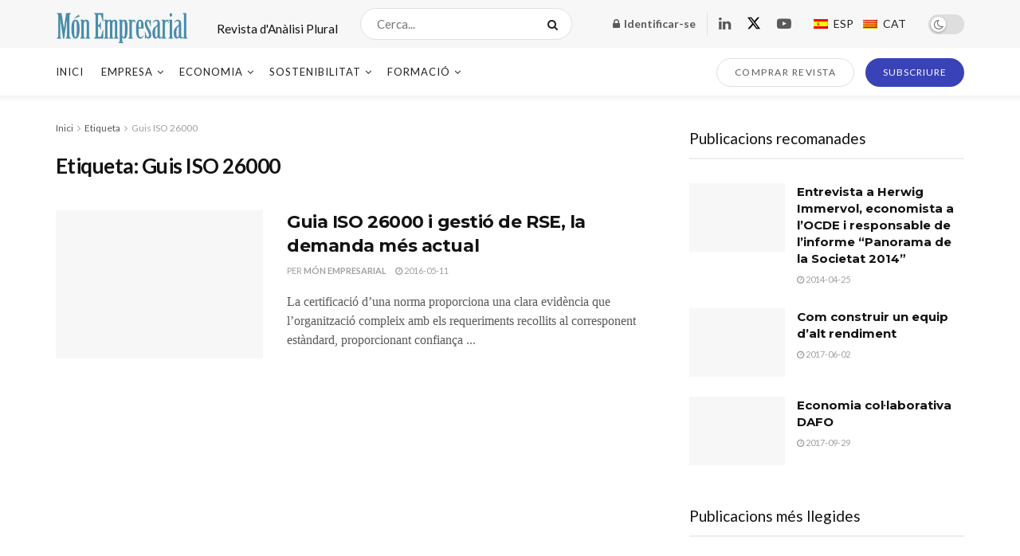

--- FILE ---
content_type: text/css
request_url: https://www.monempresarial.com/wp-content/uploads/elementor/css/post-41614.css?ver=1683890894
body_size: -213
content:
#elementor-popup-modal-41614 .dialog-message{width:400px;height:auto;}#elementor-popup-modal-41614{justify-content:center;align-items:center;pointer-events:all;background-color:#6EC1E44F;}#elementor-popup-modal-41614 .dialog-close-button{display:flex;}#elementor-popup-modal-41614 .dialog-widget-content{box-shadow:2px 8px 23px 3px rgba(0,0,0,0.2);}@media(max-width:767px){#elementor-popup-modal-41614{justify-content:center;align-items:center;}}

--- FILE ---
content_type: text/css
request_url: https://www.monempresarial.com/wp-content/uploads/elementor/css/post-41596.css?ver=1683890784
body_size: -274
content:
#elementor-popup-modal-41596 .dialog-message{width:400px;height:auto;}#elementor-popup-modal-41596{justify-content:center;align-items:center;pointer-events:all;background-color:#6EC1E44F;}#elementor-popup-modal-41596 .dialog-close-button{display:flex;}#elementor-popup-modal-41596 .dialog-widget-content{box-shadow:2px 8px 23px 3px rgba(0,0,0,0.2);}@media(max-width:767px){#elementor-popup-modal-41596{justify-content:center;align-items:center;}}

--- FILE ---
content_type: text/css
request_url: https://www.monempresarial.com/wp-content/tablepress-combined.min.css?ver=166
body_size: 2624
content:
@font-face{font-display:block;font-family:TablePress;font-style:normal;font-weight:400;src:url([data-uri]) format("woff2"),url(//www.monempresarial.com/wp-content/plugins/tablepress/css/build/tablepress.woff) format("woff")}.tablepress{--text-color:#111;--head-text-color:var(--text-color);--head-bg-color:#d9edf7;--odd-text-color:var(--text-color);--odd-bg-color:#f9f9f9;--even-text-color:var(--text-color);--even-bg-color:#fff;--hover-text-color:var(--text-color);--hover-bg-color:#f3f3f3;--border-color:#ddd;--padding:0.5rem;border:none;border-collapse:collapse;border-spacing:0;clear:both;margin:0 auto 1rem;table-layout:auto;width:100%}.tablepress>:not(caption)>*>*{background:none;border:none;box-sizing:content-box;float:none!important;padding:var(--padding);text-align:left;vertical-align:top}.tablepress>*+tbody>*>*,.tablepress>tbody>*~*>*,.tablepress>tfoot>*>*{border-top:1px solid var(--border-color)}.tablepress>:where(thead,tfoot)>*>th{background-color:var(--head-bg-color);color:var(--head-text-color);font-weight:700;vertical-align:middle;word-break:normal}.tablepress>:where(tbody)>.odd>*{background-color:var(--odd-bg-color);color:var(--odd-text-color)}.tablepress>:where(tbody)>.even>*{background-color:var(--even-bg-color);color:var(--even-text-color)}.tablepress>.row-hover>tr:hover>*{background-color:var(--hover-bg-color);color:var(--hover-text-color)}.tablepress img{border:none;margin:0;max-width:none;padding:0}.tablepress-table-description{clear:both;display:block}.dataTables_wrapper{clear:both;margin-bottom:1rem;position:relative}.dataTables_wrapper .tablepress{clear:both;margin-bottom:0}.dataTables_wrapper:after{clear:both;content:"";display:block;height:0;line-height:0;visibility:hidden}.dataTables_wrapper label input,.dataTables_wrapper label select{display:inline;margin:2px;width:auto}.dataTables_length{float:left;white-space:nowrap}.dataTables_filter{float:right;white-space:nowrap}.dataTables_filter label input{margin-left:.5em;margin-right:0}.dataTables_info{clear:both;float:left;margin:4px 0 0}.dataTables_paginate{float:right;margin:4px 0 0}.dataTables_paginate .paginate_button{color:#111;display:inline-block;margin:0 5px;outline:none;position:relative;text-decoration:underline}.dataTables_paginate .paginate_button:first-child{margin-left:0}.dataTables_paginate .paginate_button:last-child{margin-right:0}.dataTables_paginate .paginate_button:after,.dataTables_paginate .paginate_button:before{color:#d9edf7}.dataTables_paginate .paginate_button:hover{cursor:pointer;text-decoration:none}.dataTables_paginate .paginate_button:hover:after,.dataTables_paginate .paginate_button:hover:before{color:#049cdb}.dataTables_paginate .paginate_button.disabled{color:#999;cursor:default;text-decoration:none}.dataTables_paginate .paginate_button.disabled:after,.dataTables_paginate .paginate_button.disabled:before{color:#f9f9f9}.dataTables_paginate .paginate_button.current{cursor:default;font-weight:700;text-decoration:none}.dataTables_paginate.paging_simple{padding:0 15px}.dataTables_paginate.paging_simple .paginate_button.next:after,.dataTables_paginate.paging_simple .paginate_button.previous:before{-webkit-font-smoothing:antialiased;bottom:0;content:"\f053";font-family:TablePress;font-size:14px;font-weight:700;height:14px;left:-14px;line-height:1;margin:auto;position:absolute;right:auto;text-align:left;text-shadow:.1em .1em #666;top:0;width:14px}.dataTables_paginate.paging_simple .paginate_button.next:after{content:"\f054";left:auto;text-align:right}.dataTables_scroll{clear:both}.dataTables_scroll .tablepress{width:100%!important}.dataTables_scrollHead table.tablepress{margin:0}.dataTables_scrollBody{-webkit-overflow-scrolling:touch}.dataTables_scrollBody .tablepress thead th:after{content:""}.dataTables_wrapper .dataTables_scroll div.dataTables_scrollBody td>div.dataTables_sizing,.dataTables_wrapper .dataTables_scroll div.dataTables_scrollBody th>div.dataTables_sizing{height:0;margin:0!important;overflow:hidden;padding:0!important}.tablepress{--head-active-bg-color:#049cdb;--head-active-text-color:var(--head-text-color)}.tablepress .sorting,.tablepress .sorting_asc,.tablepress .sorting_desc{cursor:pointer;outline:none;padding-right:20px;position:relative}.tablepress .sorting:after,.tablepress .sorting_asc:after,.tablepress .sorting_desc:after{-webkit-font-smoothing:antialiased;bottom:0;font-family:TablePress;font-size:14px;font-weight:400;height:14px;left:auto;line-height:1;margin:auto;position:absolute;right:6px;top:0}.tablepress .sorting:after{content:"\f0dc"}.tablepress .sorting_asc:after{content:"\f0d8";padding:0 0 2px}.tablepress .sorting_desc:after{content:"\f0d7"}.tablepress .sorting:hover,.tablepress .sorting_asc,.tablepress .sorting_desc{background-color:var(--head-active-bg-color);color:var(--head-active-text-color)}
.tablepress thead th{color:#fff;text-transform:uppercase;text-align:center}.tablepress-id-1 thead th{background-color:#638279}.tablepress-id-1 .column-1{width:300px}.tablepress-id-1 .column-2{width:440px}.tablepress-id-2 .row-2{text-align:center}.tablepress-id-2 thead th{background-color:#638279}.tablepress-id-2 .column-1{width:240px}.tablepress-id-2 .column-2{width:500px}.tablepress-id-3 .row-2{text-align:center}.tablepress-id-3 thead th{background-color:#b72126}.tablepress-id-3 .column-1{width:246px}.tablepress-id-3 .column-2{width:247px}.tablepress-id-3 .column-3{width:246px}.tablepress-id-4 thead th{background-color:#D5D5D5}.tablepress-id-4 .column-1{width:370px}.tablepress-id-4 .column-2{width:370px}.tablepress-id-5 thead th{background-color:#0052A4}.tablepress-id-5 .column-1{width:370px}.tablepress-id-5 .column-2{width:370px}.tablepress-id-6 thead th{background-color:#7a1315}.tablepress-id-6 .column-1{width:370px}.tablepress-id-6 .column-2{width:370px}.tablepress-id-7 thead th{background-color:#7a1315}.tablepress-id-7 .column-1{width:370px}.tablepress-id-7 .column-2{width:370px}.tablepress-id-8 thead th{background-color:#b72126}.tablepress-id-8 .column-1{width:740px}.tablepress-id-9 .row-2{text-align:center}.tablepress-id-9 thead th{background-color:#b72126}.tablepress-id-9 .column-1{width:370px}.tablepress-id-9 .column-2{width:370px}.tablepress-id-10 thead th{background-color:#b72126}.tablepress-id-10 .column-1{width:740px}.tablepress-id-11 .row-2{text-align:center}.tablepress-id-11 thead th{background-color:#b72126}.tablepress-id-11 .column-1{width:370px}.tablepress-id-11 .column-2{width:370px}.tablepress-id-12 thead th{background-color:#7a1315;text-align:center}.tablepress-id-12 .column-1{width:370px}.tablepress-id-12 .column-2{width:370px}.tablepress-id-13 thead th{text-align:center;background-color:#638279}.tablepress-id-13 .column-1{width:370px}.tablepress-id-13 .column-2{width:370px}.tablepress-id-14 thead th{background-color:#7a1315}.tablepress-id-14 .column-1{width:370px}.tablepress-id-14 .column-2{width:370px}.tablepress-id-15 thead th{background-color:#638279}.tablepress-id-15 .column-1{width:370px}.tablepress-id-15 .column-2{width:370px}.tablepress-id-16 thead th{background-color:#c9a310}.tablepress-id-16 .column-1{width:500px}.tablepress-id-16 .column-2{width:240px}.tablepress-id-17 thead th{background-color:#699}.tablepress-id-17 .column-1{width:240px}.tablepress-id-17 .column-2{width:500px}.tablepress-id-18 thead th{background-color:#699}.tablepress-id-18 .column-1{width:500px}.tablepress-id-18 .column-2{width:240px}.tablepress-id-19 thead th{background-color:#993}.tablepress-id-19 .column-1{width:260px}.tablepress-id-19 .column-2{width:480px}.tablepress-id-20 thead th{background-color:#636;text-align:center}.tablepress-id-20 .column-1{width:370px}.tablepress-id-20 .column-2{width:370px}.tablepress-id-21 thead th{background-color:#636}.tablepress-id-21 .column-1{width:370px}.tablepress-id-21 .column-2{width:370px}.tablepress-id-23 thead th{background-color:#993}.tablepress-id-23 .column-1{width:260px}.tablepress-id-23 .column-2{width:480px}.tablepress-id-24 thead th{background-color:#063}.tablepress-id-24 .column-1{width:250px}.tablepress-id-24 .column-2{width:250px}.tablepress-id-24 .column-3{width:250px}.tablepress-id-25 .column-1{width:500px}.tablepress-id-25 .column-2{width:240px}.tablepress-id-26 thead th{text-align:center;background-color:#7a1315}.tablepress-id-26 .column-1{width:370px}.tablepress-id-26 .column-2{width:370px}.tablepress-id-27 thead th{background-color:#7a1315}.tablepress-id-27 .column-1{width:370px}.tablepress-id-27 .column-2{width:370px}.tablepress-id-28 thead th{background-color:#7a1315}.tablepress-id-28 .column-1{width:370px}.tablepress-id-28 .column-2{width:370px}.tablepress-id-29 thead th{background-color:#7a1315}.tablepress-id-29 .column-1{width:370px}.tablepress-id-29 .column-2{width:370px}.tablepress-id-30 thead th{background-color:#063}.tablepress-id-30 .column-1{width:246px}.tablepress-id-30 .column-2{width:247px}.tablepress-id-30 .column-3{width:246px}.tablepress-id-31 thead th{text-align:center;background-color:#b72126}.tablepress-id-31 .column-1{width:246px}.tablepress-id-31 .column-2{width:247px}.tablepress-id-31 .column-3{width:246px}.tablepress-id-32 thead th{background-color:#699}.tablepress-id-32 .column-1{width:500px}.tablepress-id-32 .column-2{width:240px}.tablepress-id-33 thead th{background-color:#699}.tablepress-id-33 .column-1{width:240px}.tablepress-id-33 .column-2{width:500px}.tablepress-id-34 thead th{background-color:#939598}.tablepress-id-34 .column-1{width:400px}.tablepress-id-34 .column-2{width:340px}.tablepress-id-35 thead th{background-color:#939598}.tablepress-id-35 .column-1{width:400px}.tablepress-id-35 .column-2{width:340px}.tablepress-id-36 thead th{background-color:#900}.tablepress-id-36 .column-1{width:240px}.tablepress-id-36 .column-2{width:500px}.tablepress-id-37 .column-1{width:240px}.tablepress-id-37 .column-2{width:500px}.tablepress-id-38 thead th{background-color:#636}.tablepress-id-38 .column-1{width:240px;background-color:#636}.tablepress-id-38 .column-2{width:500px;background-color:#636}.tablepress-id-39 thead th{background-color:#063}.tablepress-id-39 .column-1{width:240px}.tablepress-id-39 .column-2{width:500px}.tablepress-id-40 thead th{background-color:#999}.tablepress-id-40 .column-1{width:240px}.tablepress-id-40 .column-2{width:500px}.tablepress-id-41 thead th{background-color:#ccc}.tablepress-id-41 .column-1{width:240px}.tablepress-id-41 .column-2{width:500px}.tablepress-id-42 thead th{background-color:#696}.tablepress-id-42 .column-1{width:240px}.tablepress-id-42 .column-2{width:500px}.tablepress-id-46 thead th{background-color:#636}.tablepress-id-46 .column-1{width:240px;background-color:#636}.tablepress-id-46 .column-2{width:500px;background-color:#636}.tablepress-id-47 thead th{background-color:#636}.tablepress-id-47 .column-1{width:500px;background-color:#636}.tablepress-id-47 .column-2{width:240px;background-color:#636}.tablepress-id-47 thead th{background-color:#636}.tablepress-id-47 .column-1{width:500px;background-color:#636}.tablepress-id-47 .column-2{width:240px;background-color:#636}.tablepress-id-48 thead th{background-color:#636}.tablepress-id-48 .column-1{width:500px;background-color:#636}.tablepress-id-48 .column-2{width:240px;background-color:#636}.tablepress-id-50 thead th{background-color:#636}.tablepress-id-50 .column-1{width:500px;background-color:#636}.tablepress-id-50 .column-2{width:240px;background-color:#636}.tablepress-id-51 thead th{background-color:#636}.tablepress-id-51 .column-1{width:240px;background-color:#636}.tablepress-id-51 .column-2{width:500px;background-color:#636}.tablepress-id-52 thead th{background-color:#636}.tablepress-id-52 .column-1{width:500px;background-color:#636}.tablepress-id-52 .column-2{width:240px;background-color:#636}.tablepress-id-53 thead th{background-color:#636}.tablepress-id-53 .column-1{width:500px;background-color:#636}.tablepress-id-53 .column-2{width:240px;background-color:#636}.tablepress-id-54 thead th{background-color:#636}.tablepress-id-54 .column-1{width:240px;background-color:#636}.tablepress-id-54 .column-2{width:500px;background-color:#636}.tablepress-id-61 .column-1{width:350px;background-color:#fff}.tablepress-id-62 .column-1{width:300px;background-color:#fff}.tablepress-id-63 .column-1{width:350px;background-color:#fff}.tablepress-id-64 .column-1{width:300px;background-color:#fff}.tablepress-id-75 thead th{background-color:#638279}.tablepress-id-75 .column-1{width:300px}.tablepress-id-75 .column-2{width:440px}.tablepress-id-76 .row-2{text-align:center}.tablepress-id-76 thead th{background-color:#638279}.tablepress-id-76 .column-1{width:240px}.tablepress-id-76 .column-2{width:500px}.tablepress-id-89 thead th{background-color:#39c}.tablepress-id-89 .column-1{width:370px}.tablepress-id-89 .column-2{width:370px}.tablepress-id-87 thead th{background-color:#39c}.tablepress-id-88 thead th{background-color:#39c}.tablepress-id-91 thead th{background-color:#39c}.tablepress-id-91 .row-2{background-color:#939598}.tablepress-id-90 thead th{background-color:#39c}.tablepress-id-94 thead th{background-color:#39c}.tablepress-id-94 .column-1{width:370px}.tablepress-id-94 .column-2{width:370px}.tablepress-id-92 thead th{background-color:#39c}.tablepress-id-93 thead th{background-color:#39c}.tablepress-id-96 thead th{background-color:#39c}.tablepress-id-96 .row-2{background-color:#939598}.tablepress-id-95 thead th{background-color:#39c}.tablepress-id-97 thead th{background-color:#036}.tablepress-id-98 thead th{background-color:#036}.tablepress-id-99 thead th{background-color:#036}.tablepress-id-100 thead th{background-color:#036}.tablepress-id-101 thead th{background-color:#306}.tablepress-id-102 thead th{background-color:#306}.tablepress-id-103 thead th{background-color:#306}.tablepress-id-104 thead th{background-color:#306}.tablepress-id-106 thead th{background-color:#399}.tablepress-id-107 thead th{background-color:#399}.tablepress-id-108 thead th{background-color:#399}.tablepress-id-109 thead th{background-color:#399}.tablepress-id-110 thead th{background-color:#963}.tablepress-id-111 thead th{background-color:#963}.tablepress-id-112 thead th{background-color:#963}.tablepress-id-113 thead th{background-color:#963}.tablepress-id-114 thead th{background-color:#963}.tablepress-id-115 thead th{background-color:#963}.tablepress-id-116 thead th{background-color:#963}.tablepress-id-117 thead th{background-color:#963}.tablepress-id-118 thead th{background-color:#699}.tablepress-id-119 thead th{background-color:#699}.tablepress-id-120 thead th{background-color:#9cc}.tablepress-id-121 thead th{background-color:#9cc}.tablepress-id-124 thead th{background-color:#399}.tablepress-id-126 thead th{background-color:#399}.tablepress-id-127 thead th{background-color:#900}.tablepress-id-128 thead th{background-color:#fff}.tablepress-id-129 thead th{background-color:#399}.tablepress-id-130 thead th{background-color:#cc3}.tablepress-id-131 thead th{background-color:#cc3}.tablepress-id-134 thead th{background-color:#900}.tablepress-id-135 thead th{background-color:#900}.tablepress-id-136 thead th{background-color:#636}.tablepress-id-137 thead th{background-color:#636}.tablepress-id-138 thead th{background-color:#636}.tablepress-id-139 thead th{background-color:#636}.tablepress-id-140 thead th{background-color:#b72126}.tablepress-id-141 thead th{background-color:#b72126}.tablepress-id-144 thead th{background-color:#b72126}.tablepress-id-151 thead th{background-color:#399}.tablepress-id-152 thead th{background-color:#399}.tablepress-id-153 thead th{background-color:#399}.tablepress-id-154 thead th{background-color:#399}.tablepress-id-155 thead th{background-color:#399}

--- FILE ---
content_type: application/javascript
request_url: https://www.monempresarial.com/wp-content/uploads/ad-inserter/548d222baa/sponsors.js?ver=2.7.28-1768176001
body_size: -463
content:
window.bbfe4f825717=true;

--- FILE ---
content_type: application/javascript
request_url: https://www.monempresarial.com/wp-content/uploads/ad-inserter/548d222baa/ads.js?ver=2.7.28-1768176001
body_size: -378
content:
var e=document.createElement("div");e.id="bebd8548f0e5";e.style.display="none";document.body.appendChild(e);
